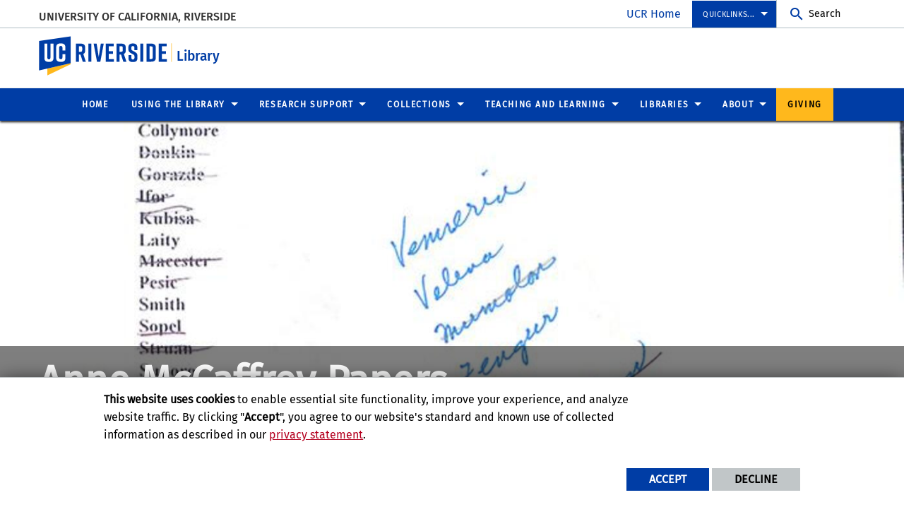

--- FILE ---
content_type: text/html; charset=UTF-8
request_url: https://library.ucr.edu/collections/anne-mccaffrey-papers
body_size: 13571
content:
<!doctype html>
<html  lang="en" dir="ltr" prefix="og: https://ogp.me/ns#" class="no-js">
<head>
    <meta charset="utf-8" />
<noscript><style>form.antibot * :not(.antibot-message) { display: none !important; }</style>
</noscript><script>window.dataLayer = window.dataLayer || [];function gtag(){dataLayer.push(arguments)};gtag("js", new Date());gtag("set", "developer_id.dMDhkMT", true);gtag("config", "G-S8BZQKWST2", {"groups":"default","page_placeholder":"PLACEHOLDER_page_location","allow_ad_personalization_signals":false});gtag("config", "G-Z1RGSBHBF7", {"groups":"default","page_placeholder":"PLACEHOLDER_page_location","allow_ad_personalization_signals":false});</script>
<meta name="description" content="Located in: Special Collections &amp; University Archives Anne Inez McCaffrey (1926-2011) was an opera singer and director, horse breeder, and writer. She is best known as the author of the wildly popular Dragonriders of Pern series. Her Ship Who Sang stories and novels are also notable for their unusually sensitive treatment of disability. The material in the collection documents McCaffrey&#039;s writing process and includes the subject-based research that she did for her writing between 1957 and 1999." />
<link rel="canonical" href="https://library.ucr.edu/collections/anne-mccaffrey-papers" />
<meta property="og:site_name" content="Library" />
<meta property="og:type" content="website" />
<meta property="og:url" content="https://library.ucr.edu/collections/anne-mccaffrey-papers" />
<meta property="og:title" content="Anne McCaffrey Papers" />
<meta property="og:description" content="Located in: Special Collections &amp; University Archives Anne Inez McCaffrey (1926-2011) was an opera singer and director, horse breeder, and writer. She is best known as the author of the wildly popular Dragonriders of Pern series. Her Ship Who Sang stories and novels are also notable for their unusually sensitive treatment of disability. The material in the collection documents McCaffrey&#039;s writing process and includes the subject-based research that she did for her writing between 1957 and 1999." />
<meta property="og:updated_time" content="2023-09-26T09:01:23-0700" />
<meta name="twitter:card" content="summary_large_image" />
<meta name="twitter:description" content="Located in: Special Collections &amp; University Archives Anne Inez McCaffrey (1926-2011) was an opera singer and director, horse breeder, and writer. She is best known as the author of the wildly popular Dragonriders of Pern series. Her Ship Who Sang stories and novels are also notable for their unusually sensitive treatment of disability. The material in the collection documents McCaffrey&#039;s writing process and includes the subject-based research that she did for her writing between 1957 and 1999." />
<meta name="twitter:title" content="Anne McCaffrey Papers" />
<meta name="twitter:url" content="https://library.ucr.edu/collections/anne-mccaffrey-papers" />
<meta name="Generator" content="Drupal 10 (https://www.drupal.org)" />
<meta name="MobileOptimized" content="width" />
<meta name="HandheldFriendly" content="true" />
<meta name="viewport" content="width=device-width, initial-scale=1.0" />
<link rel="icon" href="/themes/custom/ucr_default/favicon.ico" type="" />
<script src="/sites/default/files/eu_cookie_compliance/eu_cookie_compliance.script.js?t98cma" defer></script>
<script>window.a2a_config=window.a2a_config||{};a2a_config.callbacks=[];a2a_config.overlays=[];a2a_config.templates={};</script>

    <title>Anne McCaffrey Papers | Library</title>
    <link rel="stylesheet" media="all" href="/sites/default/files/css/css__v48I6AZQ0pfXiNShjdAZbxIEe3Ud5jyRyKBn3IgHDQ.css?delta=0&amp;language=en&amp;theme=ucr_default&amp;include=eJxtiFEOgCAMxS6E7khkwNMQBzMMNN5eY_z0p23KKXXlehF_MS9Na3cYPqpuGY_KLplrBP1NH7jB2WUdhQIb3IjNJyw8pNMqGlimaOaOjNPo5Vw0DcEN8iQwsw" />
<link rel="stylesheet" media="all" href="https://fonts.googleapis.com/css?family=Montserrat:700|Roboto+Slab:400,700|Roboto:400,700" />
<link rel="stylesheet" media="all" href="/sites/default/files/css/css_MKEPuYCAO6l0DtoYPpQ1Dxt4DhF7_JpiPjZX-fb9RT0.css?delta=2&amp;language=en&amp;theme=ucr_default&amp;include=eJxtiFEOgCAMxS6E7khkwNMQBzMMNN5eY_z0p23KKXXlehF_MS9Na3cYPqpuGY_KLplrBP1NH7jB2WUdhQIb3IjNJyw8pNMqGlimaOaOjNPo5Vw0DcEN8iQwsw" />
<link rel="stylesheet" media="all" href="https://library-public-api.ucr.edu/build/assets/app-ee391535.css" />

    
</head>
<body class="layout path-node node--type-page">
    
      <div class="dialog-off-canvas-main-canvas" data-off-canvas-main-canvas>
        <div class="webpage-content">
    <header role="banner" data-sticky-container>
        <div class="header-sticky-container" data-ucr-sticky="0" data-ucr-mobile-sticky="0">
            <div class="grid-container full">
                                                <div class="grid-x">
                    <div class="cell small-order-2 medium-order-1 audience-container">
    <div class="grid-container audience-menu-bar">
        <div class="grid-x align-middle">
             <div id="block-organizationname" data-block-plugin-id="ucr_global_organization_name" class="cell auto org-name">
    
        
              <a class="skip-main" tabindex="1" href="#main-content">Skip to main content</a>

<span class="parent-org-title">
    <a href="https://ucr.edu">University of California, Riverside</a>
</span>

    </div>
<div class="cell medium-shrink show-for-medium global-header-menu">
  <nav aria-label="global header menu">
    <ul class="menu">
      <li class="ucr-home-link"><a href="https://www.ucr.edu" target="_blank">UCR Home</a></li>
    </ul>
  </nav>
</div>

<div id="audience-links-desktop-view" data-block-plugin-id="system_menu_block:ucr-audience-menu" class="cell medium-shrink show-for-medium audience-links-desktop">
    
        
            
  
  
            <nav class="audience-links">
        <ul class="vertical medium-horizontal menu" data-responsive-menu="accordion medium-dropdown" data-closing-time="100" data-alignment="left">
    
                        <li class="audience-button is-dropdown-submenu-parent">
                        <a href="">Quicklinks...</a>
                                      
  
            <ul class="vertical menu">
    
                        <li>
                        <a href="/research-services/ask-a-librarian">Ask Us </a>
                            </li>
                        <li>
                        <a href="/about/hours" data-drupal-link-system-path="node/86">Hours</a>
                            </li>
                        <li>
                        <a href="/my-accounts" data-drupal-link-system-path="node/111">My Accounts</a>
                            </li>
                        <li>
                        <a href="/using-the-library/technology-equipment/connect-from-off-campus" data-drupal-link-system-path="node/40">Connect From Off-Campus</a>
                            </li>
                        <li>
                        <a href="/form/contact" data-drupal-link-system-path="webform/contact">Comments</a>
                            </li>
                        <li>
                        <a href="/using-the-library/study-spaces" title="Reserve a study space" data-drupal-link-system-path="node/27">Reserve Study Space</a>
                            </li>
                        <li>
                        <a href="https://library-giving.ucr.edu" target="_blank">Donate Now</a>
                            </li>
            </ul>
        
                            </li>
            </ul>
      </nav>  


    </div>
    <div id="block-ucriversideaudiencesearchblock" data-block-plugin-id="ucr_global_audience_search" class="cell medium-shrink show-for-medium">
        
                
            <section class="google-search">
        <button class="button audience-search-button" data-open="gscSearchFormModal">Search</button>
    </section>

    </div>
             <div class="cell shrink hide-for-medium" data-responsive-toggle="main-menu-container" data-hide-for="medium">
                <button class="mdi mdi-menu button mobile-menu-expander" id="mobile-menu-expander" type="button" data-toggle="main-menu-container">
                </button>
            </div>
        </div>
    </div>
</div>

                    <div class="cell small-order-1 medium-order-2 masthead-container">
    <div class="grid-container">
        <div class="grid-x align-middle">
             
    <div class="cell shrink">
        <a class="masthead-logo" href="/">
            <span class="show-for-sr">UC Riverside</span>
        </a>
    </div>
    <div class="cell auto">
        <h1 class="masthead-title" aria-label="Welcome to  Library ">
            <a href="/"> Library </a>
        </h1>
    </div>
    <div class="cell auto show-for-medium">
        <p class="slogan"></p>
    </div>
         </div>
    </div>
</div>

                    <div class="cell small-order-3 medium-order-3 main-nav-bar">
    <div class="grid-container" id="main-menu-container" data-animate="fade-in fade-out">
        <div class="grid-x">
                 <div id="block-ucriversideaudiencesearchblock-2" data-block-plugin-id="ucr_global_audience_search" class="cell hide-for-medium">
        
                
            <section class="google-search">
        <button class="button audience-search-button" data-open="gscSearchFormModal">Search</button>
    </section>

    </div>
<div id="block-ucr-default-main-menu" data-block-plugin-id="menu_block:main" class="cell main-menu-cell">
    
        
                        <nav id="primary-site-menu" aria-labelledby="primary-site-menu">
    <ul class="standard-menu vertical medium-horizontal menu align-center-middle" data-responsive-menu="accordion medium-dropdown" data-closing-time="200">
                <li>
        <a href="/" data-drupal-link-system-path="&lt;front&gt;">Home</a>
                </li>
            <li>
        <a href="/using-the-library" data-drupal-link-system-path="node/18">Using the Library</a>
                                <ul class="vertical menu submenu">
                <li>
        <a href="/using-the-library" data-drupal-link-system-path="node/18">Using the Library</a>
                </li>
            <li>
        <a href="/using-the-library/borrow-renew-return" data-drupal-link-system-path="node/24">Borrow, Renew, Return</a>
                                <ul class="vertical menu submenu">
                <li>
        <a href="/using-the-library/borrow-renew-return" data-drupal-link-system-path="node/24">Borrow, Renew, Return</a>
                </li>
            <li>
        <a href="/using-the-library/borrow-renew-return/borrowing-renewing" data-drupal-link-system-path="node/30">Borrowing &amp; Renewing</a>
                </li>
            <li>
        <a href="/using-the-library/borrow-renew-return/returning" data-drupal-link-system-path="node/31">Returning</a>
                </li>
            <li>
        <a href="/using-the-library/borrow-renew-return/borrowing-course-reserves" data-drupal-link-system-path="node/32">Borrowing Course Reserves</a>
                </li>
            <li>
        <a href="/using-the-library/borrow-renew-return/paging-service" data-drupal-link-system-path="node/33">Paging Service</a>
                </li>
            <li>
        <a href="/using-the-library/borrow-renew-return/fines-fees" data-drupal-link-system-path="node/34">Fines &amp; Fees</a>
                </li>
            <li>
        <a href="https://library-apps.ucr.edu/patron/billing/appeals" target="_blank">Appeal Your Bills</a>
                </li>
            </ul>
        
                </li>
            <li>
        <a href="/using-the-library/getting-library-card-borrowing-privileges" data-drupal-link-system-path="node/25">Getting a Library Card &amp; Borrowing Privileges</a>
                </li>
            <li>
        <a href="/using-the-library/technology-equipment" data-drupal-link-system-path="node/26">Technology &amp; Equipment</a>
                                <ul class="vertical menu submenu">
                <li>
        <a href="/using-the-library/technology-equipment" data-drupal-link-system-path="node/26">Technology &amp; Equipment</a>
                </li>
            <li>
        <a href="/using-the-library/technology-equipment/print-copy-scan" data-drupal-link-system-path="node/36">Print, Copy, Scan</a>
                </li>
            <li>
        <a href="/using-the-library/technology-equipment/equipment" data-drupal-link-system-path="node/37">Equipment</a>
                </li>
            <li>
        <a href="/using-the-library/technology-equipment/software-on-public-computers" data-drupal-link-system-path="node/38">Software on Public Computers</a>
                </li>
            <li>
        <a href="/using-the-library/technology-equipment/wireless-access" data-drupal-link-system-path="node/39">Wireless Access</a>
                </li>
            <li>
        <a href="/using-the-library/technology-equipment/connect-from-off-campus" data-drupal-link-system-path="node/40">Connect from Off-Campus</a>
                </li>
            <li>
        <a href="/using-the-library/technology-equipment/specialty-labs" data-drupal-link-system-path="node/132">Specialty Labs</a>
                </li>
            </ul>
        
                </li>
            <li>
        <a href="/using-the-library/study-spaces" data-drupal-link-system-path="node/27">Study Spaces</a>
                </li>
            <li>
        <a href="/using-the-library/conference-rooms" data-drupal-link-system-path="node/342">Conference Rooms</a>
                                <ul class="vertical menu submenu">
                <li>
        <a href="/using-the-library/conference-rooms" data-drupal-link-system-path="node/342">Conference Rooms</a>
                </li>
            <li>
        <a href="/form/request-to-book-orbach-240-confe">Request to Book Orbach 240 Conference Room</a>
                </li>
            </ul>
        
                </li>
            <li>
        <a href="/using-the-library/interlibrary-loan" data-drupal-link-system-path="node/28">Interlibrary Loan</a>
                                <ul class="vertical menu submenu">
                <li>
        <a href="/using-the-library/interlibrary-loan" data-drupal-link-system-path="node/28">Interlibrary Loan</a>
                </li>
            <li>
        <a href="/using-the-library/interlibrary-loan/institutional-lending" data-drupal-link-system-path="node/41">Institutional Lending</a>
                </li>
            </ul>
        
                </li>
            <li>
        <a href="/using-the-library/disability-services" data-drupal-link-system-path="node/29">Disability Services</a>
                                <ul class="vertical menu submenu">
                <li>
        <a href="/using-the-library/disability-services" data-drupal-link-system-path="node/29">Disability Services</a>
                </li>
            <li>
        <a href="https://sdrc.ucr.edu/sensusaccess">SensusAccess</a>
                </li>
            </ul>
        
                </li>
            </ul>
        
                </li>
            <li>
        <a href="/research-support" data-drupal-link-system-path="node/19">Research Support</a>
                                <ul class="vertical menu submenu">
                <li>
        <a href="/research-support" data-drupal-link-system-path="node/19">Research Support</a>
                </li>
            <li>
        <a href="/research-support/data-services" data-drupal-link-system-path="node/49">Data Services</a>
                </li>
            <li>
        <a href="/research-support/digital-scholarship" data-drupal-link-system-path="node/1768">Digital Scholarship</a>
                </li>
            <li>
        <a href="/research-support/geospatial-mapping" data-drupal-link-system-path="node/60">Geospatial Information</a>
                </li>
            <li>
        <a href="/research-support/making-and-innovation" data-drupal-link-system-path="node/62">Maker Services</a>
                </li>
            <li>
        <a href="/medical-education-and-clinical-outreach" data-drupal-link-system-path="node/1832">Medical Education and Clinical Outreach</a>
                </li>
            <li>
        <a href="/research-support/scholarly-communication-services" data-drupal-link-system-path="node/1791">Scholarly Communication Services</a>
                </li>
            <li>
        <a href="/specialty-labs-spaces" data-drupal-link-system-path="node/1833">Specialty Labs &amp; Spaces</a>
                </li>
            </ul>
        
                </li>
            <li>
        <a href="/collections" data-drupal-link-system-path="node/20">Collections</a>
                                <ul class="vertical menu submenu">
                <li>
        <a href="/collections" data-drupal-link-system-path="node/20">Collections</a>
                </li>
            <li>
        <a href="/collections/collection-strategists" data-drupal-link-system-path="node/67">Collection Strategists</a>
                </li>
            <li>
        <a href="https://ucr.alma.exlibrisgroup.com/ng-web/purchase-request-form/01CDL_RIV_INST">Suggest a Book</a>
                </li>
            <li>
        <a href="https://guides.lib.ucr.edu/az.php">Databases</a>
                </li>
            <li>
        <a href="https://library.ucr.edu/about/policies/electronic-resource-use-policy" target="_self" title="Electronic Resource Use Policy">Electronic Resource Use Policy</a>
                </li>
            <li>
        <a href="/collections/collections-updates" data-drupal-link-system-path="node/1851">Major Cancellations</a>
                </li>
            <li>
        <a href="/collections/notable-new-resources-acquisitions" data-drupal-link-system-path="node/1852">Notable New Resources</a>
                </li>
            </ul>
        
                </li>
            <li>
        <a href="/teaching-and-learning" data-drupal-link-system-path="node/21">Teaching and Learning</a>
                                <ul class="vertical menu submenu">
                <li>
        <a href="/teaching-and-learning/library-instruction-and-outreach" data-drupal-link-system-path="node/69">Library Instruction and Outreach</a>
                                <ul class="vertical menu submenu">
                <li>
        <a href="/teaching-and-learning/library-instruction-and-outreach/course-related-instruction" data-drupal-link-system-path="node/1729">Course-Related Instruction</a>
                </li>
            <li>
        <a href="/teaching-and-learning/library-instruction-and-outreach" data-drupal-link-system-path="node/69">Library Instruction Sessions</a>
                </li>
            <li>
        <a href="/teaching-and-learning/library-instruction-and-outreach/information-for-k-12-class-visits-to-the-ucr" data-drupal-link-system-path="node/70">Information for K-12 Class Visits to the UCR Library</a>
                </li>
            </ul>
        
                </li>
            <li>
        <a href="/teaching-and-learning/teaching-information-literacy-ucr" data-drupal-link-system-path="node/1730">Information Literacy Toolkit</a>
                                <ul class="vertical menu submenu">
                <li>
        <a href="/teaching-and-learning/teaching-information-literacy-ucr/il-tools-teaching" data-drupal-link-system-path="node/1732">IL Tools for Teaching</a>
                </li>
            <li>
        <a href="/teaching-and-learning/teaching-information-literacy-ucr/il-outcomes-and-assessment" data-drupal-link-system-path="node/1731">IL Outcomes and Assessment</a>
                </li>
            </ul>
        
                </li>
            <li>
        <a href="/teaching-and-learning/put-materials-on-course-reserves" data-drupal-link-system-path="node/71">Put Materials on Course Reserves</a>
                </li>
            <li>
        <a href="/teaching-and-learning/copyright-teaching" data-drupal-link-system-path="node/72">Copyright &amp; Teaching</a>
                </li>
            </ul>
        
                </li>
            <li>
        <a href="/libraries" data-drupal-link-system-path="node/22">Libraries</a>
                                <ul class="vertical menu submenu">
                <li>
        <a href="/libraries" data-drupal-link-system-path="node/22">Libraries</a>
                </li>
            <li>
        <a href="/libraries/tomas-rivera-library" data-drupal-link-system-path="node/74">Tomás Rivera Library</a>
                                <ul class="vertical menu submenu">
                <li>
        <a href="/libraries/tomas-rivera-library" data-drupal-link-system-path="node/74">Tomás Rivera Library</a>
                </li>
            <li>
        <a href="/using-the-library/study-spaces/floor-maps#tomas-rivera" title="Rivera floor map" data-drupal-link-system-path="node/1692">Rivera Library Floor Maps</a>
                </li>
            <li>
        <a href="/libraries/tomas-rivera-library/collections" data-drupal-link-system-path="node/76">Collections</a>
                </li>
            <li>
        <a href="/libraries/tomas-rivera-library/equipment" data-drupal-link-system-path="node/77">Equipment</a>
                </li>
            <li>
        <a href="/libraries/tomas-rivera-library/history-of-rivera-library" data-drupal-link-system-path="node/78">History</a>
                </li>
            <li>
        <a href="/using-the-library/study-spaces" title="Study spaces" data-drupal-link-system-path="node/27">Study Spaces</a>
                </li>
            </ul>
        
                </li>
            <li>
        <a href="/libraries/orbach-science-library" data-drupal-link-system-path="node/80">Orbach Science Library</a>
                                <ul class="vertical menu submenu">
                <li>
        <a href="/libraries/orbach-science-library" data-drupal-link-system-path="node/80">Orbach Science Library</a>
                </li>
            <li>
        <a href="/using-the-library/study-spaces/floor-maps#orbach-science" title="Orbach floor maps" data-drupal-link-system-path="node/1692">Orbach Science Library Floor Maps</a>
                </li>
            <li>
        <a href="/libraries/orbach-science-library/collections" data-drupal-link-system-path="node/82">Collections</a>
                </li>
            <li>
        <a href="/libraries/orbach-science-library/equipment" data-drupal-link-system-path="node/83">Equipment</a>
                </li>
            <li>
        <a href="/libraries/orbach-science-library/history-of-orbach-science-library" data-drupal-link-system-path="node/84">History</a>
                </li>
            <li>
        <a href="/using-the-library/study-spaces" title="Study spaces" data-drupal-link-system-path="node/27">Study Spaces</a>
                </li>
            </ul>
        
                </li>
            <li>
        <a href="/libraries/special-collections-university-archives" data-drupal-link-system-path="node/273">Special Collections &amp; University Archives</a>
                                <ul class="vertical menu submenu">
                <li>
        <a href="/libraries/special-collections-university-archives" data-drupal-link-system-path="node/273">Special Collections &amp; University Archives</a>
                </li>
            <li>
        <a href="/libraries/special-collections-university-archives/about" data-drupal-link-system-path="node/291">About</a>
                </li>
            <li>
        <a href="/libraries/special-collections-university-archives/collections" data-drupal-link-system-path="node/292">Collections</a>
                                <ul class="vertical menu submenu">
                <li>
        <a href="/libraries/special-collections-university-archives/collections" data-drupal-link-system-path="node/292">Collections</a>
                </li>
            <li>
        <a href="/libraries/special-collections-university-archives/collections/eaton-collection-science-fiction-and-fantasy" data-drupal-link-system-path="node/295">Eaton Collection of Science Fiction and Fantasy</a>
                </li>
            <li>
        <a href="/libraries/special-collections-university-archives/collections/print-materials" data-drupal-link-system-path="node/296">Print Materials</a>
                </li>
            <li>
        <a href="/libraries/special-collections-university-archives/collections/special-collections-manuscripts" data-drupal-link-system-path="node/293">Special Collections &amp; Manuscripts</a>
                </li>
            <li>
        <a href="/libraries/special-collections-university-archives/collections/collections/university-archives" data-drupal-link-system-path="node/297">University Archives</a>
                </li>
            <li>
        <a href="/libraries/special-collections-university-archives/collections/water-resources-collections-and-archives" data-drupal-link-system-path="node/294">Water Resources Collections and Archives</a>
                </li>
            </ul>
        
                </li>
            <li>
        <a href="/libraries/special-collections-university-archives/accessing-special-collections-university-archives-scua-materials" data-drupal-link-system-path="node/1748">Accessing Special Collections &amp; University Archives (SCUA) Materials</a>
                </li>
            <li>
        <a href="/exhibits-displays" data-drupal-link-system-path="node/299">Exhibits and Displays</a>
                </li>
            <li>
        <a href="/libraries/special-collections-university-archives/past-workshops-events" data-drupal-link-system-path="node/300">Past Workshops &amp; Events</a>
                </li>
            <li>
        <a href="/policies" data-drupal-link-system-path="node/389">Policies</a>
                </li>
            <li>
        <a href="/libraries/special-collections-university-archives/research-guides" data-drupal-link-system-path="node/298">Research Guides</a>
                </li>
            </ul>
        
                </li>
            </ul>
        
                </li>
            <li>
        <a href="/about" data-drupal-link-system-path="node/23">About</a>
                                <ul class="vertical menu submenu">
                <li>
        <a href="/about" data-drupal-link-system-path="node/23">About</a>
                </li>
            <li>
        <a href="/about/directory/departments-services" data-drupal-link-system-path="node/133">Directory</a>
                                <ul class="vertical menu submenu">
                <li>
        <a href="/about/directory/departments-services" data-drupal-link-system-path="node/133">Departments and Services</a>
                </li>
            <li>
        <a href="/about/directory/staff" data-drupal-link-system-path="node/212">Staff</a>
                </li>
            </ul>
        
                </li>
            <li>
        <a href="/about/directions-parking-mailing-address" data-drupal-link-system-path="node/97">Directions, Parking, Mailing Address</a>
                </li>
            <li>
        <a href="/exhibits-displays" data-drupal-link-system-path="node/299">Exhibits</a>
                </li>
            <li>
        <a href="/about/faqs" data-drupal-link-system-path="node/94">FAQs</a>
                </li>
            <li>
        <a href="/grants-awards" data-drupal-link-system-path="node/396">Grants &amp; Awards</a>
                </li>
            <li>
        <a href="/about/hours" data-drupal-link-system-path="node/86">Hours</a>
                </li>
            <li>
        <a href="/about/jobs" data-drupal-link-system-path="node/96">Jobs</a>
                </li>
            <li>
        <a href="/news" data-drupal-link-system-path="news">News</a>
                </li>
            <li>
        <a href="/about/policies" data-drupal-link-system-path="node/95">Policies</a>
                                <ul class="vertical menu submenu">
                <li>
        <a href="/about/policies" data-drupal-link-system-path="node/95">Policies</a>
                </li>
            <li>
        <a href="/about/policies/building-use-policy" data-drupal-link-system-path="node/99">Building Use Policy</a>
                </li>
            <li>
        <a href="/about/policies/community-bulletin-board" data-drupal-link-system-path="node/100">Community Bulletin Board</a>
                </li>
            <li>
        <a href="/about/policies/ucr-library-exhibits-policy" data-drupal-link-system-path="node/438">Exhibits Policy</a>
                </li>
            <li>
        <a href="/about/policies/digital-collections-commenting-policy" data-drupal-link-system-path="node/109">Digital Collections Commenting Policy</a>
                </li>
            <li>
        <a href="/about/policies/electronic-resource-use-policy" data-drupal-link-system-path="node/102">Electronic Resource Use Policy</a>
                </li>
            <li>
        <a href="/about/policies/filming-in-the-library" data-drupal-link-system-path="node/107">Filming in the Library</a>
                </li>
            <li>
        <a href="/about/policies/library-user-privacy-policy" data-drupal-link-system-path="node/101">Library User Privacy Policy</a>
                </li>
            <li>
        <a href="/about/policies/notice-and-takedown-policy" data-drupal-link-system-path="node/106">Notice and Takedown Policy</a>
                </li>
            <li>
        <a href="/about/policies/photo-shoots-in-the-library" data-drupal-link-system-path="node/108">Photo Shoots in the Library</a>
                </li>
            <li>
        <a href="/about/policies/reproduction-of-library-materials-policy" data-drupal-link-system-path="node/103">Reproduction of Library Materials Policy</a>
                </li>
            <li>
        <a href="/about/policies/special-collections-university-archives-reading-room-policy" data-drupal-link-system-path="node/104">Special Collections &amp; University Archives Reading Room Policy</a>
                </li>
            <li>
        <a href="/about/policies/special-collections-university-archives-reproductions-policy" data-drupal-link-system-path="node/105">Special Collections &amp; University Archives Reproductions Policy</a>
                </li>
            </ul>
        
                </li>
            <li>
        <a href="/publications" data-drupal-link-system-path="node/89">Publications</a>
                                <ul class="vertical menu submenu">
                <li>
        <a href="/about/publications/annual-reports" data-drupal-link-system-path="node/90">Annual Reports</a>
                </li>
            <li>
        <a href="/publications" data-drupal-link-system-path="node/89">Publications</a>
                </li>
            <li>
        <a href="/about/publications/newsletters" data-drupal-link-system-path="node/91">Newsletters</a>
                </li>
            </ul>
        
                </li>
            <li>
        <a href="/about/service-notifications" data-drupal-link-system-path="node/98">Service Notifications</a>
                </li>
            <li>
        <a href="https://strategicplan.ucr.edu/library">Strategic Plan</a>
                                <ul class="vertical menu submenu">
                <li>
        <a href="https://strategicplan.ucr.edu/library">Strategic Plan (2023)</a>
                </li>
            <li>
        <a href="https://library.ucr.edu/document/ucr-library-strategic-plan-2015-04-21pdf">Strategic Plan (2016)</a>
                </li>
            </ul>
        
                </li>
            <li>
        <a href="/about/workshops-events" data-drupal-link-system-path="node/61">Workshops &amp; Events</a>
                </li>
            </ul>
        
                </li>
            <li>
        <a href="https://library.ucr.edu/giving" target="_blank">Giving</a>
                </li>
            </ul>
</nav>
        




    </div>

<div class="cell global-header-menu show-for-small-only">
  <nav aria-label="global header menu">
    <ul class="menu">
      <li class="ucr-home-link-mobile "><a href="https://www.ucr.edu" target="_blank">UCR Home</a></li>
    </ul>
  </nav>
</div>
<div id="audience-links-mobile-view" data-block-plugin-id="system_menu_block:ucr-audience-menu" class="cell hide-for-medium audience-links-mobile" aria-label="Audience Links mobile view">
    
        
            
  
  
            <nav class="audience-links">
        <ul class="vertical medium-horizontal menu" data-responsive-menu="accordion medium-dropdown" data-closing-time="100" data-alignment="left">
    
                        <li class="audience-button is-dropdown-submenu-parent">
                        <a href="">Quicklinks...</a>
                                      
  
            <ul class="vertical menu">
    
                        <li>
                        <a href="/research-services/ask-a-librarian">Ask Us </a>
                            </li>
                        <li>
                        <a href="/about/hours" data-drupal-link-system-path="node/86">Hours</a>
                            </li>
                        <li>
                        <a href="/my-accounts" data-drupal-link-system-path="node/111">My Accounts</a>
                            </li>
                        <li>
                        <a href="/using-the-library/technology-equipment/connect-from-off-campus" data-drupal-link-system-path="node/40">Connect From Off-Campus</a>
                            </li>
                        <li>
                        <a href="/form/contact" data-drupal-link-system-path="webform/contact">Comments</a>
                            </li>
                        <li>
                        <a href="/using-the-library/study-spaces" title="Reserve a study space" data-drupal-link-system-path="node/27">Reserve Study Space</a>
                            </li>
                        <li>
                        <a href="https://library-giving.ucr.edu" target="_blank">Donate Now</a>
                            </li>
            </ul>
        
                            </li>
            </ul>
      </nav>  


    </div>
         </div>
    </div>
</div>

                </div>
            </div>
        </div>
    </header>
    <main>
        <div id="content-container">
                            <div id="hero-panel-area">
        <div class="views-element-container" id="block-ucr-default-head-image-title-block" data-block-plugin-id="views_block:content_views-content_head_image_title_block">
        
                
        <div><div class="js-view-dom-id-5f956c95eb55bb49552a4d8722b25bc254c9186734ac4e15b83cc8986986e0cd">
  
  
  

  
  
  

  <div class="grid-container full content-head-image-title-container">
    <div class="grid-x">
                <div class="cell">             
                
                
<div class="hia-area">
    <div class="hia-image">
                     
  
  
                <picture>
                  <source srcset="/sites/default/files/styles/content_header_xlarge/public/2023-08/AnneMcCaffreyPapers.jpg?h=3751da6c&amp;itok=_TFLnAxL 1x" media="all and (min-width: 1401px)" type="image/jpeg" width="2440" height="578"/>
              <source srcset="/sites/default/files/styles/content_header_large/public/2023-08/AnneMcCaffreyPapers.jpg?h=3751da6c&amp;itok=NsxJUC5i 1x" media="all and (min-width: 1025px) and (max-width: 1400px)" type="image/jpeg" width="1400" height="455"/>
              <source srcset="/sites/default/files/styles/content_header_medium/public/2023-08/AnneMcCaffreyPapers.jpg?h=3751da6c&amp;itok=_81MkHnF 1x" media="all and (min-width: 768px) and (max-width: 1024px)" type="image/jpeg" width="1024" height="400"/>
              <source srcset="/sites/default/files/styles/content_header_small/public/2023-08/AnneMcCaffreyPapers.jpg?h=3751da6c&amp;itok=cVvXZK_t 1x" type="image/jpeg" width="768" height="450"/>
                  <img loading="eager" width="2440" height="578" src="/sites/default/files/styles/content_header_xlarge/public/2023-08/AnneMcCaffreyPapers.jpg?h=3751da6c&amp;itok=_TFLnAxL" alt="" />

  </picture>

    

            </div>
            <div class="hia-title">
            <h1>Anne McCaffrey Papers</h1>
        </div>
    </div>
</div>
            </div>
</div>
    

  
  

  
  
</div>
</div>

    </div>

</div>

                        <div class="grid-container">
                                <div class="grid-x grid-padding-x grid-padding-y primary-content-header">
                        <div id="block-ucr-default-breadcrumbs" data-block-plugin-id="system_breadcrumb_block" class="cell">
    
        
                <div><span id="system-breadcrumb" class="visually-hidden">Breadcrumb</span></div>
    <div class="grid-container full">
        <div class="grid-x breadcrumb-container">
            <div class="shrink cell breadcrumb-home">
                <a href="/" aria-label="Redirects to the homepage of this site."><span class="mdi mdi-home breadcrumb-home-icon"></span></a>
            </div>
            <div class="auto cell breadcrumb-list">
                <nav aria-labelledby="system-breadcrumb">
                    <ul class="breadcrumbs">
                                                                                  <li class="list-no-display"><span>&nbsp;</span></li>
                                                                                                                <li>
                                                                            <a href="/collections">UCR Library Collections</a>
                                                                    </li>
                                                                                                                <li>
                                                                            <span>Anne McCaffrey Papers</span>
                                                                    </li>
                                                                        </ul>
                </nav>
            </div>
        </div>
    </div>

    </div>
<div id="block-ucr-default-page-title" data-block-plugin-id="page_title_block" class="cell">
    
        
            


    </div>


                </div>
                                <div class="grid-x grid-padding-x system-admin-controls">
                    
                </div>
                            </div>
            <div id="main-content" class="grid-container full primary-content-area">
                <div class="grid-x">
                                    <div class="cell large-auto small-order-3 medium-order-3 large-order-2 pca-content">
                          <div>
    <div id="block-ucr-default-content" data-block-plugin-id="system_main_block">
  
    
      <article>

  
    

  
  <div>
        <div  class="layout layout-two-col grid-container">
        <div class="grid-x grid-padding-x">
            <div class="cell medium-8">
                                    <div  class="layout__region layout__region--column-1">
                        <div data-block-plugin-id="field_block:node:page:body">
  
    
      <div class="basic-body">
                        <span><p>Located in: <a href="/libraries/special-collections-university-archives">Special Collections &amp; University Archives</a></p>

<p>Anne Inez McCaffrey (1926-2011) was an opera singer and director, horse breeder, and writer.</p>

<p>She is best known as the author of the wildly popular Dragonriders of Pern series. Her Ship Who Sang stories and novels are also notable for their unusually sensitive treatment of disability. The material in the collection documents McCaffrey's writing process and includes the subject-based research that she did for her writing between 1957 and 1999.</p>

<p>The collection includes:</p>

<ul>
	<li>Drafts, manuscripts, galley proofs, page proofs, notes, letters, photocopies, maps, lists of characters, and reports</li>
	<li>Manuscript drafts of unpublished stories, including “The Angelic Approach,” The Beginning of Chaos, “A Fairy Tale, and “Get of the Unicorn"</li>
	<li>Material related to the Ship Who Sang series, including four typed manuscripts with different draft titles and interleaved notes</li>
	<li>Material related to Masterharper of Pern (1991) including drafts with inter-leafed corrections, a discarded version of chapter sixteen, McCaffrey's copy of the galley proofs, correction notes, name lists, a timeline, hand-drawn map, notes, and correspondence</li>
</ul>
</span>
            </div>

  </div>

                    </div>
                            </div>
            <div class="cell medium-4">
                                    <div  class="layout__region layout__region--column-2">
                            <div data-block-plugin-id="inline_block:basic" class="ucr-custom-block">
        <div class="grid-container full" >
            <div class="grid-x grid-padding-x">
                
                                
                <div class="cell">
                    <h6 id="-span-class-separator-line-gold-below-access-this-collection-span-"><span class="separator-line-gold-below">Access This Collection</span></h6>

<p><a href="http://www.oac.cdlib.org/findaid/ark:/13030/kt800037jv/">Finding Aid</a><br>
<a href="https://aeon.library.ucr.edu/aeon/aeon.dll?Action=10&amp;Form=31&amp;Value=http://voro.cdlib.org/oac-ead/prime2002/ucr/spcoll/183.xml">Request Material</a> (login required)</p>

<h6 id="-span-class-separator-line-gold-below-contact-department-span-"><span class="separator-line-gold-below">Contact Department</span></h6>

<p><a href="/about/directory/special-collections-university-archives">Special Collections &amp; University Archives</a></p>

<h6 id="-span-class-separator-line-gold-below-subject-areas-span-"><span class="separator-line-gold-below">Subject Areas</span></h6>

<ul>
	<li>Science Fiction &amp; Fantasy</li>
</ul>

<h6 id="-span-class-separator-line-gold-below-related-collections-span-"><span class="separator-line-gold-below">Related Collections</span></h6>

<ul>
	<li><a href="/collections/eaton-collection-of-science-fiction-fantasy">Eaton Collection of Science Fiction &amp; Fantasy</a></li>
	<li><a href="/collections/manuscript-collections">Manuscript Collections</a></li>
</ul>

                </div>
            </div>
        </div>
    </div>

                    </div>
                            </div>
        </div>
    </div>
    <div  class="layout layout-one-col grid-container">
        <div class="grid-x grid-padding-x grid-padding-y grid-margin-x grid-margin-y">
            <div class="cell">
                            </div>
        </div>
    </div>

  </div>

</article>

  </div>

  </div>

                    </div>
                                </div>
            </div>
                    </div>
    </main>
    <footer>
        <div class="footer-container">
            <div class="footer-content-area">
                <div class="grid-container">
                                                <div class="grid-x grid-padding-x align-center">
        <div id="block-ucriversidefootersearchblock" data-block-plugin-id="ucr_global_footer_search" class="cell show-for-medium footer-search">
    
        
            <section class="google-search">
    <button class="button footer-search-button" data-open="gscSearchFormModal">Search</button>
</section>

    </div>
    </div>

                                        <div class="grid-x grid-padding-x footer-columns">
                                                    <div class="cell medium-auto">
      
      
      <section class="footer-item ucr-footer-info">
        <span class="footer-logo"><span class="show-for-sr">University of California, Riverside</span></span>
        <address>
         <p>900 University Ave.<br />
            Riverside, CA 92521</p>
            <p>Tel: (951) 827-1012</p>
        </address>
                <ul class="footer-links">
            <li><a href="https://library.ucr.edu/" target="_blank">UCR Library</a></li>
            <li><a href="https://campusstatus.ucr.edu/" target="_blank">Campus Status</a></li>
            <li><a href="https://ucr.bncollege.com/shop/ucr/home" target="_blank">Campus Store</a></li>
            <li><a href="https://jobs.ucr.edu" target="_blank">Career Opportunities</a></li>
            <li><a href="https://vamos.ucr.edu/" target="_blank">Español</a></li>
            <li><a href="https://campusmap.ucr.edu/" target="_blank">Maps and Directions</a></li>
            <li><a href="https://www.ucr.edu/visitors" target="_blank">Visit UCR</a></li>
        </ul>
            </section>


</div>

                                                                                <div class="cell medium-auto">
            <section id="block-ucriversidefooterdeptinformationblock" data-block-plugin-id="ucr_global_footer_dept_info" class="footer-item footer-dept-info">
        
                
                                                                                    
    
    
    

                        
    
    
    

    <h2>University of California, Riverside</h2>
    <address class="address_2">
       <p> <a href="https://campusmap.ucr.edu" target="_blank">            900 University Ave.
            <br />Riverside, CA 92521                         </a></p>
    		<p> tel: (951) 827-1012<br />                        email: <a href="mailto:library@ucr.edu">library@ucr.edu</a>                </p>

        </address>
        <p>
        <a class="link-img link-img-location" href="https://campusmap.ucr.edu" target="_blank"> Find Us<br /><br />
            <img src="/themes/custom/ucr_default/images/googlemap.png" alt="View campus map"></a>
    </p>
    
    </section>

    </div>

                                                                                <div class="cell medium-auto">
            <section  id="block-ucriversiderelatedlinks" data-block-plugin-id="system_menu_block:ucr-related-links-menu" class="footer-item footer-related-links">
        
                
        
                <nav role="navigation" aria-labelledby="related-links-menu">
        <ul class="vertical menu">
                            <li><a href="/collections" data-drupal-link-system-path="node/20">Collections</a>
                                    </li>
                    </ul>
        </nav>
    


    </section>


    </div>

                                                                                <div class="cell medium-auto">
                
        
        <section class="footer-item" class="UcrGlobalFooterFollowUsBlock">
   <p class="social-title">Follow US:</p>
   <div class="social-link">
                    <a href="https://www.facebook.com/UCRiversideLibrary/" target="_blank" class="social-btn fa-brands fa-facebook-f" title="Facebook" aria-label="link to facebook"><span class="show-for-sr">Facebook</span></a>
                    <a href="https://www.youtube.com/ucrlibraries" target="_blank" class="social-btn fa-brands fa-youtube" title="YouTube" aria-label="link to youtube"><span class="show-for-sr">YouTube</span></a>
                    <a href="https://www.instagram.com/ucrlibrary/" target="_blank" class="social-btn fa-brands fa-instagram" title="Instagram" aria-label="link to instagram"><span class="show-for-sr">Instagram</span></a>
            </div>
</section>
    
    
    </div>

                                            </div>
                </div>
            </div>
            <div class="site-legal-footer">
                <div class="grid-container">
                    <div class="grid-x grid-padding-x">
                        <div class="cell">
                            <ul>
                                <li><a href="https://www.ucr.edu/privacy.html">Privacy and Accessibility</a></li>
                                <li><a href="https://ucrsupport.service-now.com/ucr_portal?id=ucr_accessibility_form">Report barrier to accessibility</a></li>
                                <li><a href="https://www.ucr.edu/terms.html">Terms and Conditions</a></li>
                                <li>© 2026 Regents of the University of California</li>
                            </ul>
                        </div>
                    </div>
                </div>
            </div>
        </div>
    </footer>
</div>
    <div class="large reveal" id="gscSearchFormModal" role="search" data-reveal data-animation-in="fade-in" data-animation-out="fade-out">
    <div class="gsc-modal-top">
        <button class="close-button" data-close aria-label="Close Search Window" type="button"><span aria-hidden="true">&times;</span></button>
    </div>
    <form id="audience-search-form" name="gsc-search-form" action="/results">
        <div class="gsc-modal-body">
            <div class="grid-container full">
                <div class="grid-x grid-padding-x grid-padding-y align-center-middle text-center">
                    <div class="gsc-text-wrapper">
                      <span class="gsc-welcome-text">Let us help you with your search</span>
                    </div>
                    <div class="cell">
                        <label id="searchbox-label" class="hidden" aria-label="Enter your Search Criteria.">Enter your Search Criteria.</label>
                        <input type="text" maxlength="255" id="audience-search" name="q" value="" aria-labelledby="searchbox-label" placeholder="Search for..." />
                    </div>
                                            <div class="cell medium-4">
                            <button class="button gsc-modal-button-submit" type="submit" name="search-by" value="all">Search All UCR</button>
                        </div>
                        <div class="cell medium-4">
                            <button class="button gsc-modal-button-submit" type="submit" name="search-by" value="library.ucr.edu">Search This Site</button>
                        </div>
                        <div class="cell medium-4">
                            <button type="button" class="button gsc-modal-button-close" data-close>Cancel</button>
                        </div>
                                    </div>
            </div>
        </div>
    </form>
</div>

  </div>

    
    <script type="application/json" data-drupal-selector="drupal-settings-json">{"path":{"baseUrl":"\/","pathPrefix":"","currentPath":"node\/245","currentPathIsAdmin":false,"isFront":false,"currentLanguage":"en"},"pluralDelimiter":"\u0003","suppressDeprecationErrors":true,"bu":{"notify_ie":-2,"notify_firefox":-2,"notify_opera":-2,"notify_safari":-2,"notify_chrome":-2,"insecure":true,"unsupported":false,"mobile":true,"visibility_type":"hide","visibility_pages":"admin\/*","source":"\/\/browser-update.org\/update.min.js","show_source":"","position":"top","text_override":"","reminder":6,"reminder_closed":6,"new_window":true,"url":"","no_close":false,"test_mode":false},"google_analytics":{"account":"G-S8BZQKWST2","trackOutbound":true,"trackMailto":true,"trackTel":true,"trackDownload":true,"trackDownloadExtensions":"7z|aac|arc|arj|asf|asx|avi|bin|csv|doc(x|m)?|dot(x|m)?|exe|flv|gif|gz|gzip|hqx|jar|jpe?g|js|mp(2|3|4|e?g)|mov(ie)?|msi|msp|pdf|phps|png|ppt(x|m)?|pot(x|m)?|pps(x|m)?|ppam|sld(x|m)?|thmx|qtm?|ra(m|r)?|sea|sit|tar|tgz|torrent|txt|wav|wma|wmv|wpd|xls(x|m|b)?|xlt(x|m)|xlam|xml|z|zip"},"eu_cookie_compliance":{"cookie_policy_version":"1.0.0","popup_enabled":true,"popup_agreed_enabled":false,"popup_hide_agreed":false,"popup_clicking_confirmation":false,"popup_scrolling_confirmation":false,"popup_html_info":"\u003Cdiv aria-labelledby=\u0022popup-text\u0022  class=\u0022eu-cookie-compliance-banner eu-cookie-compliance-banner-info eu-cookie-compliance-banner--opt-in\u0022\u003E\n  \u003Cdiv class=\u0022popup-content info eu-cookie-compliance-content\u0022\u003E\n        \u003Cdiv id=\u0022popup-text\u0022 class=\u0022eu-cookie-compliance-message\u0022 role=\u0022document\u0022\u003E\n      \u003Cp\u003E\u003Cstrong\u003EThis website uses cookies\u003C\/strong\u003E to enable essential site functionality, improve your experience, and analyze website traffic. By clicking \u0022\u003Cstrong\u003EAccept\u003C\/strong\u003E\u0022, you agree to our website\u0027s standard and known use of collected information as described in our \u003Ca href=\u0022https:\/\/www.ucr.edu\/privacy.html\u0022 title=\u0022UCR Privacy statement\u0022\u003Eprivacy statement\u003C\/a\u003E.\u003C\/p\u003E\n          \u003C\/div\u003E\n\n    \n    \u003Cdiv id=\u0022popup-buttons\u0022 class=\u0022eu-cookie-compliance-buttons\u0022\u003E\n            \u003Cbutton type=\u0022button\u0022 class=\u0022agree-button eu-cookie-compliance-secondary-button\u0022\u003EAccept\u003C\/button\u003E\n              \u003Cbutton type=\u0022button\u0022 class=\u0022decline-button eu-cookie-compliance-default-button\u0022\u003EDecline\u003C\/button\u003E\n          \u003C\/div\u003E\n  \u003C\/div\u003E\n\u003C\/div\u003E","use_mobile_message":false,"mobile_popup_html_info":"\u003Cdiv aria-labelledby=\u0022popup-text\u0022  class=\u0022eu-cookie-compliance-banner eu-cookie-compliance-banner-info eu-cookie-compliance-banner--opt-in\u0022\u003E\n  \u003Cdiv class=\u0022popup-content info eu-cookie-compliance-content\u0022\u003E\n        \u003Cdiv id=\u0022popup-text\u0022 class=\u0022eu-cookie-compliance-message\u0022 role=\u0022document\u0022\u003E\n      \n          \u003C\/div\u003E\n\n    \n    \u003Cdiv id=\u0022popup-buttons\u0022 class=\u0022eu-cookie-compliance-buttons\u0022\u003E\n            \u003Cbutton type=\u0022button\u0022 class=\u0022agree-button eu-cookie-compliance-secondary-button\u0022\u003EAccept\u003C\/button\u003E\n              \u003Cbutton type=\u0022button\u0022 class=\u0022decline-button eu-cookie-compliance-default-button\u0022\u003EDecline\u003C\/button\u003E\n          \u003C\/div\u003E\n  \u003C\/div\u003E\n\u003C\/div\u003E","mobile_breakpoint":768,"popup_html_agreed":false,"popup_use_bare_css":true,"popup_height":"auto","popup_width":"100%","popup_delay":1000,"popup_link":"https:\/\/www.ucr.edu\/privacy.html","popup_link_new_window":true,"popup_position":false,"fixed_top_position":true,"popup_language":"en","store_consent":false,"better_support_for_screen_readers":false,"cookie_name":"","reload_page":false,"domain":"","domain_all_sites":false,"popup_eu_only":false,"popup_eu_only_js":false,"cookie_lifetime":365,"cookie_session":0,"set_cookie_session_zero_on_disagree":0,"disagree_do_not_show_popup":false,"method":"opt_in","automatic_cookies_removal":false,"allowed_cookies":"","withdraw_markup":"\u003Cbutton type=\u0022button\u0022 class=\u0022eu-cookie-withdraw-tab\u0022\u003EPrivacy settings\u003C\/button\u003E\n\u003Cdiv aria-labelledby=\u0022popup-text\u0022 class=\u0022eu-cookie-withdraw-banner\u0022\u003E\n  \u003Cdiv class=\u0022popup-content info eu-cookie-compliance-content\u0022\u003E\n    \u003Cdiv id=\u0022popup-text\u0022 class=\u0022eu-cookie-compliance-message\u0022 role=\u0022document\u0022\u003E\n      \u003Ch5\u003E\u003Cspan\u003EThis site uses essential cookies to enable essential site functionality, improve your experience, and analyze website traffic.\u003C\/span\u003E\u003C\/h5\u003E\u003Cp\u003EYou have given your consent for us to set cookies.\u003C\/p\u003E\n    \u003C\/div\u003E\n    \u003Cdiv id=\u0022popup-buttons\u0022 class=\u0022eu-cookie-compliance-buttons\u0022\u003E\n      \u003Cbutton type=\u0022button\u0022 class=\u0022eu-cookie-withdraw-button \u0022\u003EWithdraw consent\u003C\/button\u003E\n    \u003C\/div\u003E\n  \u003C\/div\u003E\n\u003C\/div\u003E","withdraw_enabled":false,"reload_options":0,"reload_routes_list":"","withdraw_button_on_info_popup":false,"cookie_categories":[],"cookie_categories_details":[],"enable_save_preferences_button":true,"cookie_value_disagreed":"0","cookie_value_agreed_show_thank_you":"1","cookie_value_agreed":"2","containing_element":"body","settings_tab_enabled":false,"olivero_primary_button_classes":"","olivero_secondary_button_classes":"","close_button_action":"close_banner","open_by_default":true,"modules_allow_popup":true,"hide_the_banner":false,"geoip_match":true,"unverified_scripts":["\/sites\/default\/files\/google_tag\/campus_gtm\/google_tag.script.js"]},"ajax":[],"user":{"uid":0,"permissionsHash":"8925ce9c3d42eae62b3a837007bc7427d3a9f45c687ab2e8497e6181da76a790"}}</script>
<script src="/sites/default/files/js/js_L7N9wL-VD5J9aQSyLiIDeUqFeUn96Ms7yCgBFgo4Y_A.js?scope=footer&amp;delta=0&amp;language=en&amp;theme=ucr_default&amp;include=eJxtyDEOgCAMQNELoT0SKaUgUqkBOnh7HZyM0_95GONUbBfgO2vq2qYLBsFW2pgqd8fmSbUWfnKcUrARwx-6rJqFPTaUaxYa8AVn1H3khCYTsmhAWfZxAwUoNPc"></script>
<script src="https://static.addtoany.com/menu/page.js" defer></script>
<script src="/sites/default/files/js/js_OZzxNA1R7nSUW5U3hKagWHzvj3yiujXMYViUlltZg8Q.js?scope=footer&amp;delta=2&amp;language=en&amp;theme=ucr_default&amp;include=eJxtyDEOgCAMQNELoT0SKaUgUqkBOnh7HZyM0_95GONUbBfgO2vq2qYLBsFW2pgqd8fmSbUWfnKcUrARwx-6rJqFPTaUaxYa8AVn1H3khCYTsmhAWfZxAwUoNPc"></script>
<script src="https://cdn.jsdelivr.net/npm/alpinejs@3.x.x/dist/cdn.min.js"></script>

    <script type="text/javascript">
     // Add active class to the giving menu link
var xpath = "//a[text()='Giving']";
var element = document.evaluate(xpath, document, null, XPathResult.FIRST_ORDERED_NODE_TYPE, null).singleNodeValue;
element.classList.add("is-active");
element.style.color = "#000";
element.style.backgroundColor = "#FFB81C";
element.classList.add("no-after");     </script>
</body>
</html>

--- FILE ---
content_type: text/css
request_url: https://library-public-api.ucr.edu/build/assets/app-ee391535.css
body_size: 801
content:
div.search-block{margin:0 auto;padding:0;border:1px solid #ccc;border-radius:5px;background-color:#fff}a.search-link{text-decoration:none!important;display:block;font-weight:600;color:#003da5!important;overflow:hidden;white-space:nowrap;text-overflow:ellipsis;max-width:100%}a.search-link:hover{text-decoration:underline!important}a.all-results-link{color:#000!important;text-decoration:none!important;display:block;font-weight:700;text-align:right}a.all-results-link:after{content:"";display:inline-block;font: 24px/1 Material Design Icons;font-size:24px;line-height:1;font-size:inherit;text-rendering:auto;line-height:inherit;-webkit-font-smoothing:antialiased;-moz-osx-font-smoothing:grayscale;padding-left:4px}a.search-link:after{display:none}div.search-source-header{font-size:16px;font-weight:700;background-color:#f2f3f4;margin:0;padding:.75em;display:flex;justify-content:space-between}div.search-results{padding:1em}div.search-result{font-size:1.1em;font-weight:400;border-bottom:solid 1px #ececec;padding-bottom:1em;padding-top:1em}.pill{background-color:#009b76;color:#fff;padding:1px 3px;border-radius:3px}.blue{background-color:#2d6cc0!important}.red{background-color:#d9534f!important}div.search-result:first-of-type{padding-top:0}.search-result:last-of-type{border-bottom:none!important}div.search-result>a{font-weight:400;margin-bottom:4px}div.result-details{font-size:.7em;color:#666}div.search-error{color:red}div#search-container{display:flex;justify-content:flex-start}input#main-search{height:40px;padding:5px 95px 5px 20px;font-size:14px;width:100%}button#search-button{width:40px;height:40px;background-color:#2d6cc0;margin-bottom:0}.source-heading{font-size:.9em;font-style:italic;padding-bottom:0}.service-link{font-size:1.1em;font-weight:700;color:#003da5!important;text-decoration:none;text-transform:uppercase}.flex{display:flex;justify-content:center}.layout-col{flex-basis:0;flex:1 1 0px}.big{font-size:24px;font-weight:300;line-height:1.2;color:#555}.row{display:flex;flex-direction:row;flex-wrap:wrap;width:100%}.column{display:flex;flex-direction:column;flex-basis:100%;flex:1}#hours-container{width:100%;border:solid 1px #ccc}main>div#content-container div.tabs-content div.tabs-panel{padding:0!important;margin-top:32px}.tabs-panel{display:none;padding:0!important}thead td{white-space:nowrap!important}
